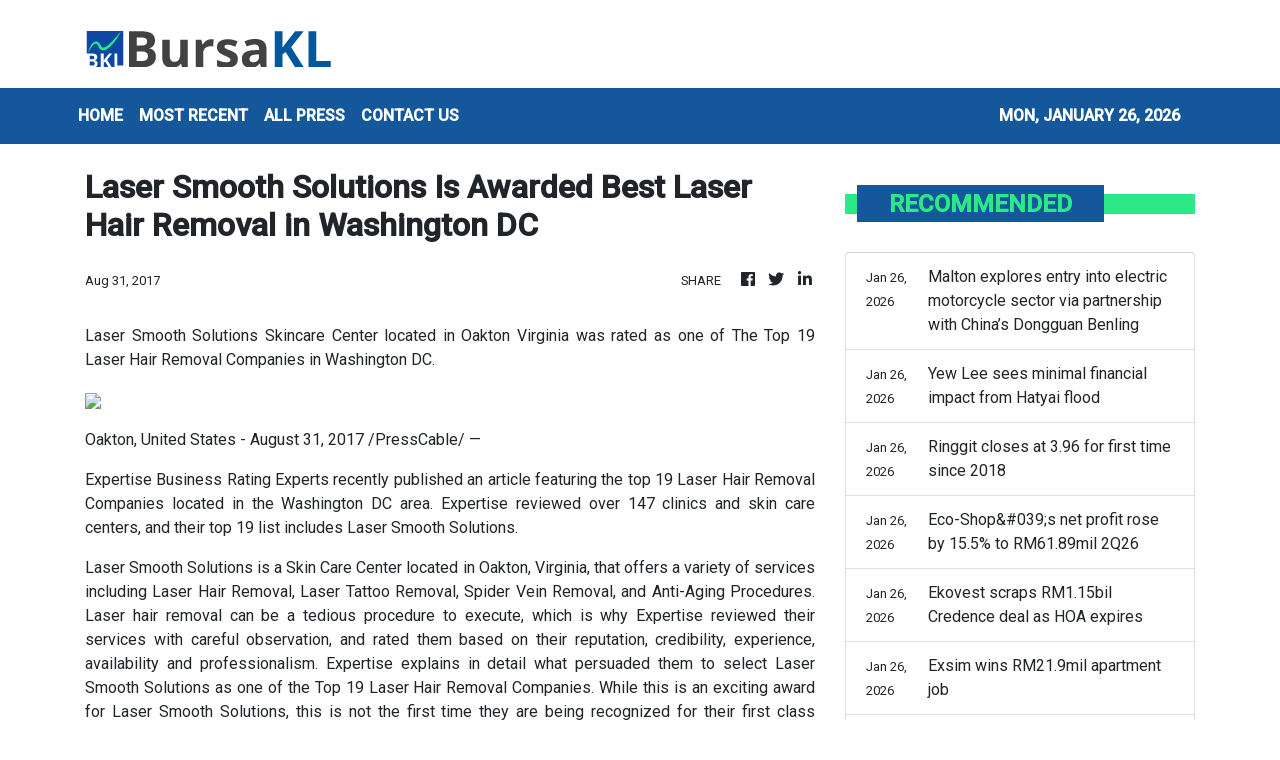

--- FILE ---
content_type: text/html; charset=utf-8
request_url: https://us-central1-vertical-news-network.cloudfunctions.net/get/fetch-include-rss
body_size: 15774
content:
[
  {
    "id": 112902444,
    "title": "Public Bank marks 60 years of growth and trust",
    "summary": "PETALING JAYA: Public Bank Bhd (PBB) marked its Diamond Jubilee with a drone light show and projection mapping at its headquarters, Menara Public Bank, which the bank said symbolises its commitment to \"innovation while honouring six decades of unwavering legacy.\" Read full story",
    "slug": "public-bank-marks-60-years-of-growth-and-trust",
    "link": "https://www.thestar.com.my/business/business-news/2026/01/26/public-bank-marks-60-years-of-growth-and-trust",
    "date_published": "2026-01-26T12:52:00.000Z",
    "images": "https://apicms.thestar.com.my/uploads/images/2026/01/26/3739449.jpeg",
    "categories": "353,577,598,1155,1157,1158,1245,1941,1962",
    "img_id": "0",
    "caption": "",
    "country": "Malaysia",
    "source_type": "rss",
    "source": "The Stars"
  },
  {
    "id": 112902445,
    "title": "FSBM’s MD Pang Kiew Kun resigns",
    "summary": "PETALING JAYA: FSBM Holdings Bhd 's managing director Pang Kiew Kun has resigned from the board of the company to focus on the development of the smart manufacturing business at the subsidiary level. Read full story",
    "slug": "fsbms-md-pang-kiew-kun-resigns",
    "link": "https://www.thestar.com.my/business/business-news/2026/01/26/fsbms-md-pang-kiew-kun-resigns",
    "date_published": "2026-01-26T12:35:00.000Z",
    "images": "https://apicms.thestar.com.my/uploads/images/2026/01/26/3739425.jpg",
    "categories": "353,577,598,1155,1157,1158,1245,1941,1962",
    "img_id": "0",
    "caption": "",
    "country": "Malaysia",
    "source_type": "rss",
    "source": "The Stars"
  },
  {
    "id": 112902446,
    "title": "PGF Capital&#039;s 3Q net profit eases to RM4.56mil due to MTM unrealised loss, forex loss",
    "summary": "GEORGE TOWN: Main Market-listed insulation producer PGF Capital Bhd's net profit eased to RM4.56 million for the third quarter (3Q) ended Nov 30, 2025, from RM6.24 million in the same quarter in 2024. Read full story",
    "slug": "pgf-capital039s-3q-net-profit-eases-to-rm456mil-due-to-mtm-unrealised-loss-forex-loss",
    "link": "https://www.thestar.com.my/business/business-news/2026/01/26/pgf-capital039s-3q-net-profit-eases-to-rm456mil-due-to-mtm-unrealised-loss-forex-loss",
    "date_published": "2026-01-26T12:14:00.000Z",
    "images": "https://apicms.thestar.com.my/uploads/images/2026/01/26/3739416.jpg",
    "categories": "353,577,598,1155,1157,1158,1245,1941,1962",
    "img_id": "0",
    "caption": "",
    "country": "Malaysia",
    "source_type": "rss",
    "source": "The Stars"
  },
  {
    "id": 112892771,
    "title": "Oriental Interest optimistic of FY26 prospects",
    "summary": "PETALING JAYA: Property developer Oriental Interest Bhd is optimistic on delivering another year of positive performance in the financial year 2026 (FY26 ending Aug 31). Read full story",
    "slug": "oriental-interest-optimistic-of-fy26-prospects",
    "link": "https://www.thestar.com.my/business/business-news/2026/01/26/oriental-interest-optimistic-of-fy26-prospects",
    "date_published": "2026-01-26T11:59:00.000Z",
    "images": "https://apicms.thestar.com.my/uploads/images/2026/01/26/3739383.jpg",
    "categories": "353,577,598,1155,1157,1158,1245,1941,1962",
    "img_id": "0",
    "caption": "",
    "country": "Malaysia",
    "source_type": "rss",
    "source": "The Stars"
  },
  {
    "id": 112892772,
    "title": "KJTS to jointly pursue regional data centre projects",
    "summary": "PETALING JAYA: KJTS Group Bhd has entered into a collaboration agreement with China Construction Yangtze River to jointly pursue data centre projects in Malaysia and selected regional and international markets. Read full story",
    "slug": "kjts-to-jointly-pursue-regional-data-centre-projects",
    "link": "https://www.thestar.com.my/business/business-news/2026/01/26/kjts-to-jointly-pursue-regional-data-centre-projects",
    "date_published": "2026-01-26T11:45:00.000Z",
    "images": "https://apicms.thestar.com.my/uploads/images/2026/01/26/3739262.jpg",
    "categories": "353,577,598,1155,1157,1158,1245,1941,1962",
    "img_id": "0",
    "caption": "",
    "country": "Malaysia",
    "source_type": "rss",
    "source": "The Stars"
  },
  {
    "id": 112892773,
    "title": "Malton explores entry into electric motorcycle sector via partnership with China’s Dongguan Benling",
    "summary": "KUALA LUMPUR: Malton Bhd has signed a memorandum of understanding (MOU) with China-based Dongguan Benling Vehicle Technology Co Ltd (BENLG) to explore setting up a local assembly plant and distribution system for electric motorcycles in Malaysia. Read full story",
    "slug": "malton-explores-entry-into-electric-motorcycle-sector-via-partnership-with-chinas-dongguan-benling",
    "link": "https://www.thestar.com.my/business/business-news/2026/01/26/malton-explores-entry-into-electric-motorcycle-sector-via-partnership-with-chinas-dongguan-benling",
    "date_published": "2026-01-26T11:29:00.000Z",
    "images": "https://apicms.thestar.com.my/uploads/images/2026/01/26/3739277.jpg",
    "categories": "353,577,598,1155,1157,1158,1245,1941,1962",
    "img_id": "0",
    "caption": "",
    "country": "Malaysia",
    "source_type": "rss",
    "source": "The Stars"
  },
  {
    "id": 112892774,
    "title": "Yew Lee sees minimal financial impact from Hatyai flood",
    "summary": "KUALA LUMPUR: Yew Lee Pacific Group Bhd said the financial impact from flooding at its Hatyai plant will be minimal, with insurance covering most of the losses. Read full story",
    "slug": "yew-lee-sees-minimal-financial-impact-from-hatyai-flood",
    "link": "https://www.thestar.com.my/business/business-news/2026/01/26/yew-lee-sees-minimal-financial-impact-from-hatyai-flood",
    "date_published": "2026-01-26T11:14:00.000Z",
    "images": "https://apicms.thestar.com.my/uploads/images/2026/01/26/3739253.JPG",
    "categories": "353,577,598,1155,1157,1158,1245,1941,1962",
    "img_id": "0",
    "caption": "",
    "country": "Malaysia",
    "source_type": "rss",
    "source": "The Stars"
  },
  {
    "id": 112892775,
    "title": "Ringgit closes at 3.96 for first time since 2018",
    "summary": "KUALA LUMPUR: The ringgit spiralled to breach the 4.00 psychological level at the close today against the US dollar, as the currency extended its uptrend that began last week, reflecting improving sentiment toward the country's economic fundamentals and policy stability. Read full story",
    "slug": "ringgit-closes-at-396-for-first-time-since-2018",
    "link": "https://www.thestar.com.my/business/business-news/2026/01/26/ringgit-closes-at-396-for-first-time-since-2018",
    "date_published": "2026-01-26T10:57:00.000Z",
    "images": "https://apicms.thestar.com.my/uploads/images/2026/01/26/3739258.jpg",
    "categories": "353,577,598,1155,1157,1158,1245,1941,1962",
    "img_id": "0",
    "caption": "",
    "country": "Malaysia",
    "source_type": "rss",
    "source": "The Stars"
  },
  {
    "id": 112892776,
    "title": "Eco-Shop&#039;s net profit rose by 15.5% to RM61.89mil 2Q26",
    "summary": "KUALA LUMPUR: Eco-Shop Marketing Bhd's net profit rose to RM61.89 million in the second quarter financial year ended Nov 30, 2025 (2Q FY2026) from RM53.60 million, representing an increase of 15.5 per cent year-on-year (y-o-y). Read full story",
    "slug": "ecoshop039s-net-profit-rose-by-155-to-rm6189mil-2q26",
    "link": "https://www.thestar.com.my/business/business-news/2026/01/26/eco-shop039s-net-profit-rose-by-155-to-rm6189mil-2q26",
    "date_published": "2026-01-26T10:45:00.000Z",
    "images": "https://apicms.thestar.com.my/uploads/images/2026/01/26/3739176.jpg",
    "categories": "353,577,598,1155,1157,1158,1245,1941,1962",
    "img_id": "0",
    "caption": "",
    "country": "Malaysia",
    "source_type": "rss",
    "source": "The Stars"
  },
  {
    "id": 112892777,
    "title": "Ekovest scraps RM1.15bil Credence deal as HOA expires",
    "summary": "KUALA LUMPUR: Ekovest Bhd has called off its proposed acquisition of Credence Resources Sdn Bhd after a heads of agreement (HOA) with Tan Sri Lim Kang Hoo lapsed. Read full story",
    "slug": "ekovest-scraps-rm115bil-credence-deal-as-hoa-expires",
    "link": "https://www.thestar.com.my/business/business-news/2026/01/26/ekovest-scraps-rm115bil-credence-deal-as-hoa-expires",
    "date_published": "2026-01-26T10:29:00.000Z",
    "images": "https://apicms.thestar.com.my/uploads/images/2026/01/26/3739201.jpg",
    "categories": "353,577,598,1155,1157,1158,1245,1941,1962",
    "img_id": "0",
    "caption": "",
    "country": "Malaysia",
    "source_type": "rss",
    "source": "The Stars"
  },
  {
    "id": 112892778,
    "title": "Exsim wins RM21.9mil apartment job",
    "summary": "PETALING JAYA: Exsim Hospitality Bhd has accepted a letter of appointment by HAB Construction Sdn Bhd for the supply, fabrication, delivery and installation of interior fit-out works to apartment units for a 50-storey mixed commercial development at Jalan Sultan Ismail, Kuala Lumpur, worth RM21.9mil. Read full story",
    "slug": "exsim-wins-rm219mil-apartment-job",
    "link": "https://www.thestar.com.my/business/business-news/2026/01/26/exsim-wins-rm219mil-apartment-job",
    "date_published": "2026-01-26T10:14:00.000Z",
    "images": "https://apicms.thestar.com.my/uploads/images/2026/01/26/3739132.jpg",
    "categories": "353,577,598,1155,1157,1158,1245,1941,1962",
    "img_id": "0",
    "caption": "",
    "country": "Malaysia",
    "source_type": "rss",
    "source": "The Stars"
  },
  {
    "id": 112892779,
    "title": "Malaysia strengthens leadership in sustainable aviation with first SAF plant in Johor",
    "summary": "PASIR GUDANG: Malaysia is cementing its leadership in sustainable aviation and energy transition with the launch of the country's first commercial-scale sustainable aviation fuel (SAF) plant at Tanjung Langsat today. Read full story",
    "slug": "malaysia-strengthens-leadership-in-sustainable-aviation-with-first-saf-plant-in-johor",
    "link": "https://www.thestar.com.my/business/business-news/2026/01/26/malaysia-strengthens-leadership-in-sustainable-aviation-with-first-saf-plant-in-johor",
    "date_published": "2026-01-26T10:00:00.000Z",
    "images": "https://apicms.thestar.com.my/uploads/images/2026/01/26/3739105.JPG",
    "categories": "353,577,598,1155,1157,1158,1245,1941,1962",
    "img_id": "0",
    "caption": "",
    "country": "Malaysia",
    "source_type": "rss",
    "source": "The Stars"
  },
  {
    "id": 112881333,
    "title": "Coastal Contracts JV wins urgent PEMEX gas project",
    "summary": "PETALING JAYA: Coastal Contracts Bhd has announced that a consortium comprising its Mexican joint venture company, Coastoil Dynamic SA de CV, Sistemas Integrales de Compresión SA de CV and Nuvoil SA de CV has received an emergency work instruction (EWI) from Petróleos Mexicanos (PEMEX), the Mexican state-owned petroleum company. Read full story",
    "slug": "coastal-contracts-jv-wins-urgent-pemex-gas-project",
    "link": "https://www.thestar.com.my/business/business-news/2026/01/26/coastal-contracts-jv-wins-urgent-pemex-gas-project",
    "date_published": "2026-01-26T09:45:00.000Z",
    "images": "https://apicms.thestar.com.my/uploads/images/2026/01/26/3739098.jpg",
    "categories": "353,577,598,1155,1157,1158,1245,1941,1962",
    "img_id": "0",
    "caption": "",
    "country": "Malaysia",
    "source_type": "rss",
    "source": "The Stars"
  },
  {
    "id": 112881334,
    "title": "FBM KLCI hits highest level since 2018 as ringgit shines",
    "summary": "KUALA LUMPUR: The FBM KLCI surged 1.4% to its highest level in over seven years, lifted by upbeat economic sentiment and a strengthening ringgit pushing past the 4.00 mark against the US dollar. Read full story",
    "slug": "fbm-klci-hits-highest-level-since-2018-as-ringgit-shines",
    "link": "https://www.thestar.com.my/business/business-news/2026/01/26/fbm-klci-hits-highest-level-since-2018-as-ringgit-shines",
    "date_published": "2026-01-26T09:26:00.000Z",
    "images": "https://apicms.thestar.com.my/uploads/images/2026/01/26/3739048.jpg",
    "categories": "353,577,598,1155,1157,1158,1245,1941,1962",
    "img_id": "0",
    "caption": "",
    "country": "Malaysia",
    "source_type": "rss",
    "source": "The Stars"
  },
  {
    "id": 112888229,
    "title": "How to thrive in a messy world",
    "summary": "The beginning of the year is a good time for a financial and life reset – not by trying to predict the...",
    "slug": "how-to-thrive-in-a-messy-world",
    "link": "https://www.businesstimes.com.sg/wealth/wealth-investing/how-thrive-messy-world",
    "date_published": "2026-01-26T09:07:53.000Z",
    "images": "",
    "categories": "353,577,598,1155,1157,1158,1245,1941,1962",
    "img_id": "0",
    "caption": "",
    "country": "Singapore",
    "source_type": "rss",
    "source": "The Business Times"
  },
  {
    "id": 112888230,
    "title": "The US$5.8 trillion question: Who will inherit Asia’s family businesses?",
    "summary": "With a great wealth transfer under way, succession planning can no longer be left unresolved",
    "slug": "the-us58-trillion-question-who-will-inherit-asias-family-businesses",
    "link": "https://www.businesstimes.com.sg/wealth/wealth-investing/us5-8-trillion-question-who-will-inherit-asias-family-businesses",
    "date_published": "2026-01-26T09:01:54.000Z",
    "images": "",
    "categories": "353,577,598,1155,1157,1158,1245,1941,1962",
    "img_id": "0",
    "caption": "",
    "country": "Singapore",
    "source_type": "rss",
    "source": "The Business Times"
  },
  {
    "id": 112881335,
    "title": "Asian currencies soar as dollar weakens with yen intervention in focus",
    "summary": "The Malaysian ringgit and the Singapore dollar climbed to multi-year peaks against a broadly weaker U.S. dollar on Monday, after the yen extended gains as investors remained on high alert for a possible intervention to support the Japanese currency. Read full story",
    "slug": "asian-currencies-soar-as-dollar-weakens-with-yen-intervention-in-focus",
    "link": "https://www.thestar.com.my/business/business-news/2026/01/26/asian-currencies-soar-as-dollar-weakens-with-yen-intervention-in-focus",
    "date_published": "2026-01-26T08:48:00.000Z",
    "images": "https://apicms.thestar.com.my/uploads/images/2026/01/26/3738988.jpg",
    "categories": "353,577,598,1155,1157,1158,1245,1941,1962",
    "img_id": "0",
    "caption": "",
    "country": "Malaysia",
    "source_type": "rss",
    "source": "The Stars"
  },
  {
    "id": 112881336,
    "title": "OCBC: Upbeat growth, encouraging fundamentals  to boost investor confidence in Malaysia",
    "summary": "KUALA LUMPUR: Malaysia's fundamentals \"remain encouraging,\" supported by quality foreign direct investment (FDI) inflows, upbeat growth, a wider trade surplus and a clear commitment to fiscal consolidation, said OCBC Group Research. Read full story",
    "slug": "ocbc-upbeat-growth-encouraging-fundamentals-to-boost-investor-confidence-in-malaysia",
    "link": "https://www.thestar.com.my/business/business-news/2026/01/26/ocbc-upbeat-growth-encouraging-fundamentals--to-boost-investor-confidence-in-malaysia",
    "date_published": "2026-01-26T08:11:00.000Z",
    "images": "https://apicms.thestar.com.my/uploads/images/2026/01/26/3738861.jpeg",
    "categories": "353,577,598,1155,1157,1158,1245,1941,1962",
    "img_id": "0",
    "caption": "",
    "country": "Malaysia",
    "source_type": "rss",
    "source": "The Stars"
  },
  {
    "id": 112870411,
    "title": "Oil prices rise as harsh winter disrupts US output",
    "summary": "SINGAPORE: Oil prices rose on Monday after climbing more than 2% in the previous session, due to production disruptions in major U.S. crude-producing regions. Read full story",
    "slug": "oil-prices-rise-as-harsh-winter-disrupts-us-output",
    "link": "https://www.thestar.com.my/business/business-news/2026/01/26/oil-prices-rise-as-harsh-winter-disrupts-us-output",
    "date_published": "2026-01-26T07:41:00.000Z",
    "images": "https://apicms.thestar.com.my/uploads/images/2026/01/26/3738735.jpeg",
    "categories": "353,577,598,1155,1157,1158,1245,1941,1962",
    "img_id": "0",
    "caption": "",
    "country": "Malaysia",
    "source_type": "rss",
    "source": "The Stars"
  },
  {
    "id": 112870412,
    "title": "Gold storms beyond US$5,000 as global upheaval fans demand frenzy",
    "summary": "GOLD surged past US$5,000 an ounce for the first time, extending a breakneck rally fueled by US President Donald Trump's reshaping of international relations and investor flight from sovereign bonds and currencies. Read full story",
    "slug": "gold-storms-beyond-us5000-as-global-upheaval-fans-demand-frenzy",
    "link": "https://www.thestar.com.my/business/business-news/2026/01/26/gold-storms-beyond-us5000-as-global-upheaval-fans-demand-frenzy",
    "date_published": "2026-01-26T07:23:00.000Z",
    "images": "https://apicms.thestar.com.my/uploads/images/2026/01/26/3738626.jpg",
    "categories": "353,577,598,1155,1157,1158,1245,1941,1962",
    "img_id": "0",
    "caption": "",
    "country": "Malaysia",
    "source_type": "rss",
    "source": "The Stars"
  },
  {
    "id": 112870413,
    "title": "Matrade leads over 120 Malaysian firms to Gulfood 2026 in Dubai",
    "summary": "KUALA LUMPUR: The Malaysia External Trade Development Corporation (MATRADE) is leading more than 120 Malaysian food and beverage (F&B) companies to Gulfood 2026 in Dubai, United Arab Emirates (UAE). Read full story",
    "slug": "matrade-leads-over-120-malaysian-firms-to-gulfood-2026-in-dubai",
    "link": "https://www.thestar.com.my/business/business-news/2026/01/26/matrade-leads-over-120-malaysian-firms-to-gulfood-2026-in-dubai",
    "date_published": "2026-01-26T07:06:00.000Z",
    "images": "https://apicms.thestar.com.my/uploads/images/2026/01/26/3738579.jpg",
    "categories": "353,577,598,1155,1157,1158,1245,1941,1962",
    "img_id": "0",
    "caption": "",
    "country": "Malaysia",
    "source_type": "rss",
    "source": "The Stars"
  },
  {
    "id": 112870414,
    "title": "Malaysian ringgit, stocks hit highest since 2018 on AI, growth",
    "summary": "THE Malaysian ringgit rose to the strongest level in more than seven years, buoyed by optimism over the country's ties to the artificial intelligence supply chain and the nation's growth outlook. The benchmark equity index also advanced. Read full story",
    "slug": "malaysian-ringgit-stocks-hit-highest-since-2018-on-ai-growth",
    "link": "https://www.thestar.com.my/business/business-news/2026/01/26/malaysian-ringgit-stocks-hit-highest-since-2018-on-ai-growth",
    "date_published": "2026-01-26T06:50:00.000Z",
    "images": "https://apicms.thestar.com.my/uploads/images/2026/01/26/3738560.jpeg",
    "categories": "353,577,598,1155,1157,1158,1245,1941,1962",
    "img_id": "0",
    "caption": "",
    "country": "Malaysia",
    "source_type": "rss",
    "source": "The Stars"
  },
  {
    "id": 112870415,
    "title": "Growth gaining traction amid upbeat outlook",
    "summary": "FOREIGN institutions and global executives are striking a broadly upbeat tone on China's economy in 2026 and are increasingly confident about new opportunities generated by high-quality growth, citing the country's economic resilience, strong policy support and faster technology-driven transformation. Read full story",
    "slug": "growth-gaining-traction-amid-upbeat-outlook",
    "link": "https://www.thestar.com.my/business/business-news/2026/01/26/growth-gaining-traction-amid-upbeat-outlook",
    "date_published": "2026-01-26T06:24:00.000Z",
    "images": "https://apicms.thestar.com.my/uploads/images/2026/01/26/3738531.jpeg",
    "categories": "353,577,598,1155,1157,1158,1245,1941,1962",
    "img_id": "0",
    "caption": "",
    "country": "Malaysia",
    "source_type": "rss",
    "source": "The Stars"
  },
  {
    "id": 112877084,
    "title": "Blackstone eyes more hiring in Asia to tap private market demand",
    "summary": "The alternative asset manager sees huge potential from bringing private markets to individual investors",
    "slug": "blackstone-eyes-more-hiring-in-asia-to-tap-private-market-demand",
    "link": "https://www.businesstimes.com.sg/companies-markets/banking-finance/blackstone-eyes-more-hiring-asia-tap-private-market-demand",
    "date_published": "2026-01-26T06:14:34.000Z",
    "images": "",
    "categories": "353,577,598,1155,1157,1158,1245,1941,1962",
    "img_id": "0",
    "caption": "",
    "country": "Singapore",
    "source_type": "rss",
    "source": "The Business Times"
  },
  {
    "id": 112859658,
    "title": "Japan says in close coordination with US on forex as yen intervention risks mount",
    "summary": "TOKYO: Top Japanese authorities said on Monday they have been in close coordination with the United States on foreign exchange, but declined to confirm news reports of rate checks that drove the yen sharply higher. Read full story",
    "slug": "japan-says-in-close-coordination-with-us-on-forex-as-yen-intervention-risks-mount",
    "link": "https://www.thestar.com.my/business/business-news/2026/01/26/japan-says-in-close-coordination-with-us-on-forex-as-yen-intervention-risks-mount",
    "date_published": "2026-01-26T05:52:00.000Z",
    "images": "https://apicms.thestar.com.my/uploads/images/2026/01/26/3738453.JPG",
    "categories": "353,577,598,1155,1157,1158,1245,1941,1962",
    "img_id": "0",
    "caption": "",
    "country": "Malaysia",
    "source_type": "rss",
    "source": "The Stars"
  },
  {
    "id": 112877085,
    "title": "British banks to join European rivals in hiking profit targets: sources",
    "summary": "In continental Europe, many banks have already lifted their profit goals, signalling confidence higher margins will last for years",
    "slug": "british-banks-to-join-european-rivals-in-hiking-profit-targets-sources",
    "link": "https://www.businesstimes.com.sg/companies-markets/banking-finance/british-banks-join-european-rivals-hiking-profit-targets-sources",
    "date_published": "2026-01-26T05:49:36.000Z",
    "images": "",
    "categories": "353,577,598,1155,1157,1158,1245,1941,1962",
    "img_id": "0",
    "caption": "",
    "country": "Singapore",
    "source_type": "rss",
    "source": "The Business Times"
  },
  {
    "id": 112865549,
    "title": "British banks to join European rivals in hiking profit targets, sources say",
    "summary": "Barclays and HSBC report their earnings on Feb 10 and Feb 25, respectively",
    "slug": "british-banks-to-join-european-rivals-in-hiking-profit-targets-sources-say",
    "link": "https://www.businesstimes.com.sg/companies-markets/banking-finance/british-banks-join-european-rivals-hiking-profit-targets-sources-say",
    "date_published": "2026-01-26T05:49:36.000Z",
    "images": "",
    "categories": "353,577,598,1155,1157,1158,1245,1941,1962",
    "img_id": "0",
    "caption": "",
    "country": "Singapore",
    "source_type": "rss",
    "source": "The Business Times"
  },
  {
    "id": 112859659,
    "title": "MTT Shipping and Logistics gets SC approval for Main Market listing",
    "summary": "KUALA LUMPUR: Maritime logistics services provider MTT Shipping and Logistics Bhd (MTTSL) has obtained approval from Securities Commission Malaysia (SC) for its proposed listing on the Main Market of Bursa Malaysia Securities Bhd. Read full story",
    "slug": "mtt-shipping-and-logistics-gets-sc-approval-for-main-market-listing",
    "link": "https://www.thestar.com.my/business/business-news/2026/01/26/mtt-shipping-and-logistics-gets-sc-approval-for-main-market-listing",
    "date_published": "2026-01-26T05:29:00.000Z",
    "images": "https://apicms.thestar.com.my/uploads/images/2026/01/26/3738427.jpeg",
    "categories": "353,577,598,1155,1157,1158,1245,1941,1962",
    "img_id": "0",
    "caption": "",
    "country": "Malaysia",
    "source_type": "rss",
    "source": "The Stars"
  },
  {
    "id": 112859660,
    "title": "FBM KLCI jumps over 20pts as foreign funds flow into blue chips",
    "summary": "KUALA LUMPUR: The FBM KLCI jumped about 1.2% in morning trading amid growing optimism over the economic outlook and ringgit that rallied past the psychologically critical 4.00 mark against the greenback. Read full story",
    "slug": "fbm-klci-jumps-over-20pts-as-foreign-funds-flow-into-blue-chips",
    "link": "https://www.thestar.com.my/business/business-news/2026/01/26/fbm-klci-jumps-over-20pts-as-foreign-funds-flow-into-blue-chips",
    "date_published": "2026-01-26T05:16:00.000Z",
    "images": "https://apicms.thestar.com.my/uploads/images/2026/01/26/3738411.JPG",
    "categories": "353,577,598,1155,1157,1158,1245,1941,1962",
    "img_id": "0",
    "caption": "",
    "country": "Malaysia",
    "source_type": "rss",
    "source": "The Stars"
  },
  {
    "id": 112865550,
    "title": "Japan says in close coordination with US on forex as yen intervention risks mount",
    "summary": "US participation in currency intervention is extremely rare",
    "slug": "japan-says-in-close-coordination-with-us-on-forex-as-yen-intervention-risks-mount",
    "link": "https://www.businesstimes.com.sg/companies-markets/banking-finance/japan-says-close-coordination-us-forex-yen-intervention-risks-mount",
    "date_published": "2026-01-26T04:55:11.000Z",
    "images": "",
    "categories": "353,577,598,1155,1157,1158,1245,1941,1962",
    "img_id": "0",
    "caption": "",
    "country": "Singapore",
    "source_type": "rss",
    "source": "The Business Times"
  },
  {
    "id": 112855668,
    "title": "Morgan Stanley looks to expand in Asia as markets deregulate",
    "summary": "In Hong Kong, the firm ranked first in arranging share sales",
    "slug": "morgan-stanley-looks-to-expand-in-asia-as-markets-deregulate",
    "link": "https://www.businesstimes.com.sg/companies-markets/banking-finance/morgan-stanley-looks-expand-asia-markets-deregulate",
    "date_published": "2026-01-26T04:10:21.000Z",
    "images": "",
    "categories": "353,577,598,1155,1157,1158,1245,1941,1962",
    "img_id": "0",
    "caption": "",
    "country": "Singapore",
    "source_type": "rss",
    "source": "The Business Times"
  },
  {
    "id": 112859661,
    "title": "Anwar expresses gratitude as ringgit hits strongest level in over seven years",
    "summary": "PUTRAJAYA: Prime Minister Datuk Seri Anwar Ibrahim today expressed gratitude over the ringgit's appreciation against the US dollar, saying \"Alhamdulillah\" when asked to comment on the local currency's strongest performance in more than seven years. Read full story",
    "slug": "anwar-expresses-gratitude-as-ringgit-hits-strongest-level-in-over-seven-years",
    "link": "https://www.thestar.com.my/business/business-news/2026/01/26/anwar-expresses-gratitude-as-ringgit-hits-strongest-level-in-over-seven-years",
    "date_published": "2026-01-26T03:36:00.000Z",
    "images": "https://apicms.thestar.com.my/uploads/images/2026/01/26/3738413.jpg",
    "categories": "353,577,598,1155,1157,1158,1245,1941,1962",
    "img_id": "0",
    "caption": "",
    "country": "Malaysia",
    "source_type": "rss",
    "source": "The Stars"
  },
  {
    "id": 112850541,
    "title": "Foreign funds log third straight week of net inflows at RM510.9mil",
    "summary": "KUALA LUMPUR: Last week, foreign investors remained net buyers for a third consecutive week, recording RM510.9 million in net foreign inflows, according to MBSB Investment Bank Bhd. Read full story",
    "slug": "foreign-funds-log-third-straight-week-of-net-inflows-at-rm5109mil",
    "link": "https://www.thestar.com.my/business/business-news/2026/01/26/foreign-funds-log-third-straight-week-of-net-inflows-at-rm5109mil",
    "date_published": "2026-01-26T03:33:00.000Z",
    "images": "https://apicms.thestar.com.my/uploads/images/2026/01/26/3738255.jpg",
    "categories": "353,577,598,1155,1157,1158,1245,1941,1962",
    "img_id": "0",
    "caption": "",
    "country": "Malaysia",
    "source_type": "rss",
    "source": "The Stars"
  },
  {
    "id": 112855669,
    "title": "Yen surges as intervention risks lurk",
    "summary": "The yen was broadly firmer against other currencies on Monday",
    "slug": "yen-surges-as-intervention-risks-lurk",
    "link": "https://www.businesstimes.com.sg/companies-markets/banking-finance/yen-surges-intervention-risks-lurk",
    "date_published": "2026-01-26T02:59:09.000Z",
    "images": "",
    "categories": "353,577,598,1155,1157,1158,1245,1941,1962",
    "img_id": "0",
    "caption": "",
    "country": "Singapore",
    "source_type": "rss",
    "source": "The Business Times"
  },
  {
    "id": 112888228,
    "title": "UOB shares end 2.5% lower following JPMorgan’s downgrade",
    "summary": "The counter was the largest decliner on the STI at Monday’s open",
    "slug": "uob-shares-end-25-lower-following-jpmorgans-downgrade",
    "link": "https://www.businesstimes.com.sg/companies-markets/uob-shares-end-2-5-lower-following-jpmorgans-downgrade",
    "date_published": "2026-01-26T01:50:06.000Z",
    "images": "",
    "categories": "353,577,598,1155,1157,1158,1245,1941,1962",
    "img_id": "0",
    "caption": "",
    "country": "Singapore",
    "source_type": "rss",
    "source": "The Business Times"
  },
  {
    "id": 112845823,
    "title": "UOB shares retreat 3.3% after reaching record high",
    "summary": "JPMorgan downgrades UOB from neutral to underweight",
    "slug": "uob-shares-retreat-33-after-reaching-record-high",
    "link": "https://www.businesstimes.com.sg/companies-markets/uob-shares-retreat-3-3-after-reaching-record-high",
    "date_published": "2026-01-26T01:50:06.000Z",
    "images": "",
    "categories": "353,577,598,1155,1157,1158,1245,1941,1962",
    "img_id": "0",
    "caption": "",
    "country": "Singapore",
    "source_type": "rss",
    "source": "The Business Times"
  },
  {
    "id": 112837984,
    "title": "Yen surges as intervention risks lurk, gold surpasses US$5,000/oz",
    "summary": "SINGAPORE: Gold surged past $5,000 per ounce early on Monday following a turbulent week where tensions over Greenland and Iran rattled sentiment, while markets remained on tenterhooks after a rout in bonds and violent spikes in the yen. Read full story",
    "slug": "yen-surges-as-intervention-risks-lurk-gold-surpasses-us5000oz",
    "link": "https://www.thestar.com.my/business/business-news/2026/01/26/yen-surges-as-intervention-risks-lurk-gold-surpasses-us5000oz",
    "date_published": "2026-01-26T01:43:00.000Z",
    "images": "https://apicms.thestar.com.my/uploads/images/2026/01/26/3738096.jpeg",
    "categories": "353,577,598,1155,1157,1158,1245,1941,1962",
    "img_id": "0",
    "caption": "",
    "country": "Malaysia",
    "source_type": "rss",
    "source": "The Stars"
  },
  {
    "id": 112837985,
    "title": "Oil holds onto gains as Iran keeps investors on edge",
    "summary": "SINGAPORE: Oil prices extended gains on Monday after climbing more than 2% in the previous session, as tensions between the U.S. and Iran kept investors on edge even after Kazakhstan's main export pipeline resumed full operations. Read full story",
    "slug": "oil-holds-onto-gains-as-iran-keeps-investors-on-edge",
    "link": "https://www.thestar.com.my/business/business-news/2026/01/26/oil-holds-onto-gains-as-iran-keeps-investors-on-edge",
    "date_published": "2026-01-26T01:37:00.000Z",
    "images": "https://apicms.thestar.com.my/uploads/images/2026/01/26/3738072.jpeg",
    "categories": "353,577,598,1155,1157,1158,1245,1941,1962",
    "img_id": "0",
    "caption": "",
    "country": "Malaysia",
    "source_type": "rss",
    "source": "The Stars"
  },
  {
    "id": 112837986,
    "title": "FBM KLCI maintains rally as risk appetite continues to grow",
    "summary": "KUALA LUMPUR: The local benchmark index made a positive start to the weak as investors continued to lean into the narrative of economic growth and easing geopolitical tensions. Read full story",
    "slug": "fbm-klci-maintains-rally-as-risk-appetite-continues-to-grow",
    "link": "https://www.thestar.com.my/business/business-news/2026/01/26/fbm-klci-maintains-rally-as-risk-appetite-continues-to-grow",
    "date_published": "2026-01-26T01:27:00.000Z",
    "images": "https://apicms.thestar.com.my/uploads/images/2026/01/26/3738070.jpg",
    "categories": "353,577,598,1155,1157,1158,1245,1941,1962",
    "img_id": "0",
    "caption": "",
    "country": "Malaysia",
    "source_type": "rss",
    "source": "The Stars"
  },
  {
    "id": 112837987,
    "title": "Ringgit breaches 4.00 level against greenback",
    "summary": "KUALA LUMPUR: The ringgit opened firmer against the US dollar on Monday, hovering near its strongest level in more than seven years following a boost in risk appetite amid Bank Negara Malaysia's decision to maintain the overnight policy rate and a weaker US dollar index. Read full story",
    "slug": "ringgit-breaches-400-level-against-greenback",
    "link": "https://www.thestar.com.my/business/business-news/2026/01/26/ringgit-opens-near-seven-year-high-on-steady-opr",
    "date_published": "2026-01-26T01:10:00.000Z",
    "images": "https://apicms.thestar.com.my/uploads/images/2026/01/26/3738067.jpeg",
    "categories": "353,577,598,1155,1157,1158,1245,1941,1962",
    "img_id": "0",
    "caption": "",
    "country": "Malaysia",
    "source_type": "rss",
    "source": "The Stars"
  },
  {
    "id": 112837988,
    "title": "Trading ideas: Sunway, IJM, Capital A, Southern Score, EG, DKSH, Poh Kong, Citaglobal, Hartanah Kenyalang, Sin-Kung, YBS, YNHP, Sentral REIT",
    "summary": "KUALA LUMPUR: Here is a recap of the announcements that made headlines in Corporate Malaysia. Read full story",
    "slug": "trading-ideas-sunway-ijm-capital-a-southern-score-eg-dksh-poh-kong-citaglobal-hartanah-kenyalang-sinkung-ybs-ynhp-sentral-reit",
    "link": "https://www.thestar.com.my/business/business-news/2026/01/26/trading-ideas-sunway-ijm-capital-a-southern-score-eg-dksh-poh-kong-citaglobal-hartanah-kenyalang-sin-kung-ybs-ynhp-sentral-reit",
    "date_published": "2026-01-26T00:18:00.000Z",
    "images": "https://apicms.thestar.com.my/uploads/images/2026/01/26/3738056.jpg",
    "categories": "353,577,598,1155,1157,1158,1245,1941,1962",
    "img_id": "0",
    "caption": "",
    "country": "Malaysia",
    "source_type": "rss",
    "source": "The Stars"
  },
  {
    "id": 112833344,
    "title": "Trump’s JPMorgan lawsuit underscores his growing clash with Wall Street",
    "summary": "Trump has also targeted other lenders",
    "slug": "trumps-jpmorgan-lawsuit-underscores-his-growing-clash-with-wall-street",
    "link": "https://www.businesstimes.com.sg/international/trumps-jpmorgan-lawsuit-underscores-his-growing-clash-wall-street",
    "date_published": "2026-01-25T23:00:32.000Z",
    "images": "",
    "categories": "353,577,598,1155,1157,1158,1245,1941,1962",
    "img_id": "0",
    "caption": "",
    "country": "Singapore",
    "source_type": "rss",
    "source": "The Business Times"
  },
  {
    "id": 112833347,
    "title": "Will UOB climb higher after its big rebound?",
    "summary": "Softer rates are squeezing NIMs at the 3 Singapore banks, but also spurring excitement about the potential for valuations to rise and...",
    "slug": "will-uob-climb-higher-after-its-big-rebound",
    "link": "https://www.businesstimes.com.sg/opinion-features/will-uob-climb-higher-after-its-big-rebound",
    "date_published": "2026-01-25T23:00:00.000Z",
    "images": "",
    "categories": "353,577,598,1155,1157,1158,1245,1941,1962",
    "img_id": "0",
    "caption": "",
    "country": "Singapore",
    "source_type": "rss",
    "source": "The Business Times"
  },
  {
    "id": 112833345,
    "title": "Morgan Stanley prepares to enter Japan spot power trading market",
    "summary": "The country’s power market has attracted both domestic and overseas firms over the last few years",
    "slug": "morgan-stanley-prepares-to-enter-japan-spot-power-trading-market",
    "link": "https://www.businesstimes.com.sg/companies-markets/banking-finance/morgan-stanley-prepares-enter-japan-spot-power-trading-market",
    "date_published": "2026-01-25T22:46:07.000Z",
    "images": "",
    "categories": "353,577,598,1155,1157,1158,1245,1941,1962",
    "img_id": "0",
    "caption": "",
    "country": "Singapore",
    "source_type": "rss",
    "source": "The Business Times"
  },
  {
    "id": 112827653,
    "title": "Gamuda on track to hit RM50bil order book target",
    "summary": "PETALING JAYA: Gamuda Bhd's growth runway remains firmly intact, underpinned by a sizeable domestic and overseas project pipeline that could lift its order book to RM50bil by end-2026. Read full story",
    "slug": "gamuda-on-track-to-hit-rm50bil-order-book-target",
    "link": "https://www.thestar.com.my/business/business-news/2026/01/26/gamuda-on-track-to-hit-rm50bil-order-book-target",
    "date_published": "2026-01-25T16:00:00.000Z",
    "images": "https://apicms.thestar.com.my/uploads/images/2026/01/26/3738005.jpeg",
    "categories": "353,577,598,1155,1157,1158,1245,1941,1962",
    "img_id": "0",
    "caption": "",
    "country": "Malaysia",
    "source_type": "rss",
    "source": "The Stars"
  },
  {
    "id": 112827652,
    "title": "Low oil prices no threat to deficit goals",
    "summary": "PETALING JAYA: The current low crude oil price, due to the oversupply in the global energy market, will not derail Malaysia's fiscal deficit target for 2026 and beyond, economists say. Read full story",
    "slug": "low-oil-prices-no-threat-to-deficit-goals",
    "link": "https://www.thestar.com.my/business/business-news/2026/01/26/low-oil-prices-no-threat-to-deficit-goals",
    "date_published": "2026-01-25T16:00:00.000Z",
    "images": "https://apicms.thestar.com.my/uploads/images/2026/01/26/3737722.jpeg",
    "categories": "353,577,598,1155,1157,1158,1245,1941,1962",
    "img_id": "0",
    "caption": "",
    "country": "Malaysia",
    "source_type": "rss",
    "source": "The Stars"
  },
  {
    "id": 112827651,
    "title": "Shifting trends boost office market",
    "summary": "PETALING JAYA: Despite the persisting office space glut, especially in the Klang Valley, experts believe the sector is on the path to recovery. Read full story",
    "slug": "shifting-trends-boost-office-market",
    "link": "https://www.thestar.com.my/business/business-news/2026/01/26/shifting-trends-boost-office-market",
    "date_published": "2026-01-25T16:00:00.000Z",
    "images": "https://apicms.thestar.com.my/uploads/images/2026/01/26/3737713.jpg",
    "categories": "353,577,598,1155,1157,1158,1245,1941,1962",
    "img_id": "0",
    "caption": "",
    "country": "Malaysia",
    "source_type": "rss",
    "source": "The Stars"
  },
  {
    "id": 112827650,
    "title": "Sarawak-based KKB Engineering on track for more job wins",
    "summary": "PETALING JAYA: KKB Engineering Bhd's recent contracts to supply pipes and poles worth RM80mil have raised its year-to-date order book wins to RM292mil and outstanding order book to RM347mil. Read full story",
    "slug": "sarawakbased-kkb-engineering-on-track-for-more-job-wins",
    "link": "https://www.thestar.com.my/business/business-news/2026/01/26/sarawak-based-kkb-engineering-on-track-for-more-job-wins",
    "date_published": "2026-01-25T16:00:00.000Z",
    "images": "https://apicms.thestar.com.my/uploads/images/2026/01/26/3737999.JPG",
    "categories": "353,577,598,1155,1157,1158,1245,1941,1962",
    "img_id": "0",
    "caption": "",
    "country": "Malaysia",
    "source_type": "rss",
    "source": "The Stars"
  },
  {
    "id": 112807498,
    "title": "Execution key to ROAR ahead",
    "summary": "At the core of Malayan Banking Bhd's (Maybank) new five-year strategy ROAR30 is a focus on technology, productivity and shareholder returns. Read full story",
    "slug": "execution-key-to-roar-ahead",
    "link": "https://www.thestar.com.my/business/business-news/2026/01/26/execution-key-to-roar-ahead",
    "date_published": "2026-01-25T16:00:00.000Z",
    "images": "https://apicms.thestar.com.my/uploads/images/2026/01/24/3736006.jpeg",
    "categories": "353,577,598,1155,1157,1158,1245,1941,1962",
    "img_id": "0",
    "caption": "",
    "country": "Malaysia",
    "source_type": "rss",
    "source": "The Stars"
  },
  {
    "id": 112807497,
    "title": "Bank on the banks",
    "summary": "Banks are hardly \"exciting\" but, at current valuations, they offer some upside to investors against a backdrop of anticipated economic growth and emerging market rotational play. Read full story",
    "slug": "bank-on-the-banks",
    "link": "https://www.thestar.com.my/business/business-news/2026/01/26/bank-on-the-banks",
    "date_published": "2026-01-25T16:00:00.000Z",
    "images": "https://apicms.thestar.com.my/uploads/images/2026/01/24/3735994.jpeg",
    "categories": "353,577,598,1155,1157,1158,1245,1941,1962",
    "img_id": "0",
    "caption": "",
    "country": "Malaysia",
    "source_type": "rss",
    "source": "The Stars"
  },
  {
    "id": 112807496,
    "title": "Nurturing plantations with ESG",
    "summary": "While the world has firmly relegated the \"New Normal\" narrative that loomed during the lockdowns five years ago to the realm of distant memory, environmental, social and governance (ESG) policy appears to be a lasting agenda. Read full story",
    "slug": "nurturing-plantations-with-esg",
    "link": "https://www.thestar.com.my/business/business-news/2026/01/26/nurturing-plantations-with-esg",
    "date_published": "2026-01-25T16:00:00.000Z",
    "images": "https://apicms.thestar.com.my/uploads/images/2026/01/24/3735660.jpg",
    "categories": "353,577,598,1155,1157,1158,1245,1941,1962",
    "img_id": "0",
    "caption": "",
    "country": "Malaysia",
    "source_type": "rss",
    "source": "The Stars"
  },
  {
    "id": 112807495,
    "title": "What’s clouding local furniture sector?",
    "summary": "At the end of 2025, the US government said it was delaying tariff increases on furniture exports to the United States for an additional year as trade talks are ongoing. Read full story",
    "slug": "whats-clouding-local-furniture-sector",
    "link": "https://www.thestar.com.my/business/business-news/2026/01/26/whats-clouding-local-furniture-sector",
    "date_published": "2026-01-25T16:00:00.000Z",
    "images": "https://apicms.thestar.com.my/uploads/images/2026/01/24/3735999.jpeg",
    "categories": "353,577,598,1155,1157,1158,1245,1941,1962",
    "img_id": "0",
    "caption": "",
    "country": "Malaysia",
    "source_type": "rss",
    "source": "The Stars"
  },
  {
    "id": 112807494,
    "title": "Slippery times for vegoils",
    "summary": "The biofuels market will play a crucial role in shaping price dynamics within the vegetable oils complex in 2026 and beyond. Read full story",
    "slug": "slippery-times-for-vegoils",
    "link": "https://www.thestar.com.my/business/business-news/2026/01/26/slippery-times-for-vegoils",
    "date_published": "2026-01-25T16:00:00.000Z",
    "images": "https://apicms.thestar.com.my/uploads/images/2026/01/24/3735772.jpg",
    "categories": "353,577,598,1155,1157,1158,1245,1941,1962",
    "img_id": "0",
    "caption": "",
    "country": "Malaysia",
    "source_type": "rss",
    "source": "The Stars"
  },
  {
    "id": 112807493,
    "title": "Car buyers hit the throttle",
    "summary": "This year may be another record year for the automotive sector. Read full story",
    "slug": "car-buyers-hit-the-throttle",
    "link": "https://www.thestar.com.my/business/business-news/2026/01/26/car-buyers-hit-the-throttle",
    "date_published": "2026-01-25T16:00:00.000Z",
    "images": "https://apicms.thestar.com.my/uploads/images/2026/01/24/3735977.jpeg",
    "categories": "353,577,598,1155,1157,1158,1245,1941,1962",
    "img_id": "0",
    "caption": "",
    "country": "Malaysia",
    "source_type": "rss",
    "source": "The Stars"
  },
  {
    "id": 112833346,
    "title": "Market on high alert for yen intervention after Takaichi warning",
    "summary": "TRADERS will start the week on heightened alert of Japan government intervention to halt the yen’s recent slide – possibly with rare...",
    "slug": "market-on-high-alert-for-yen-intervention-after-takaichi-warning",
    "link": "https://www.businesstimes.com.sg/companies-markets/capital-markets-currencies/market-high-alert-yen-intervention-after-takaichi-warning",
    "date_published": "2026-01-25T11:53:47.000Z",
    "images": "",
    "categories": "353,577,598,1155,1157,1158,1245,1941,1962",
    "img_id": "0",
    "caption": "",
    "country": "Singapore",
    "source_type": "rss",
    "source": "The Business Times"
  },
  {
    "id": 112792552,
    "title": "Market on high alert for yen intervention after Takaichi warning",
    "summary": "TRADERS will start the week on heightened alert of Japan government intervention to halt the yen’s recent slide – possibly with rare...",
    "slug": "market-on-high-alert-for-yen-intervention-after-takaichi-warning",
    "link": "https://www.businesstimes.com.sg/companies-markets/banking-finance/market-high-alert-yen-intervention-after-takaichi-warning",
    "date_published": "2026-01-25T11:53:47.000Z",
    "images": "",
    "categories": "353,577,598,1155,1157,1158,1245,1941,1962",
    "img_id": "0",
    "caption": "",
    "country": "Singapore",
    "source_type": "rss",
    "source": "The Business Times"
  },
  {
    "id": 112792553,
    "title": "Floating rates are back on the radar, but fixed mortgages still rule Singapore’s home loans",
    "summary": "After several years of rate volatility, many borrowers are placing greater emphasis on certainty",
    "slug": "floating-rates-are-back-on-the-radar-but-fixed-mortgages-still-rule-singapores-home-loans",
    "link": "https://www.businesstimes.com.sg/companies-markets/floating-rates-are-back-radar-fixed-mortgages-still-rule-singapores-home-loans",
    "date_published": "2026-01-25T10:14:47.000Z",
    "images": "",
    "categories": "353,577,598,1155,1157,1158,1245,1941,1962",
    "img_id": "0",
    "caption": "",
    "country": "Singapore",
    "source_type": "rss",
    "source": "The Business Times"
  },
  {
    "id": 112782246,
    "title": "Wall Street grapples with new risk: A European buyers’ strike",
    "summary": "Money managers have been increasingly fielding inquiries from European clients about ways to at least lighten up on US assets",
    "slug": "wall-street-grapples-with-new-risk-a-european-buyers-strike",
    "link": "https://www.businesstimes.com.sg/companies-markets/wall-street-grapples-new-risk-european-buyers-strike",
    "date_published": "2026-01-25T08:54:19.000Z",
    "images": "",
    "categories": "353,577,598,1155,1157,1158,1245,1941,1962",
    "img_id": "0",
    "caption": "",
    "country": "Singapore",
    "source_type": "rss",
    "source": "The Business Times"
  },
  {
    "id": 112749785,
    "title": "Japan PM vows to act against speculative market moves after yen spike",
    "summary": "After sliding near the psychologically important line of 160 to the US dollar, the currency  jumps on Friday after the New...",
    "slug": "japan-pm-vows-to-act-against-speculative-market-moves-after-yen-spike",
    "link": "https://www.businesstimes.com.sg/companies-markets/banking-finance/japan-pm-vows-act-against-speculative-market-moves-after-yen-spike",
    "date_published": "2026-01-25T02:05:41.000Z",
    "images": "",
    "categories": "353,577,598,1155,1157,1158,1245,1941,1962",
    "img_id": "0",
    "caption": "",
    "country": "Singapore",
    "source_type": "rss",
    "source": "The Business Times"
  },
  {
    "id": 112737481,
    "title": "Takaichi warns Japan is ready to act on speculative moves",
    "summary": "Speculation has mounted that Japanese authorities may be preparing to enter foreign-exchange markets in a bid to halt the yen’s slide",
    "slug": "takaichi-warns-japan-is-ready-to-act-on-speculative-moves",
    "link": "https://www.businesstimes.com.sg/companies-markets/banking-finance/takaichi-warns-japan-ready-act-speculative-moves",
    "date_published": "2026-01-25T02:05:41.000Z",
    "images": "",
    "categories": "353,577,598,1155,1157,1158,1245,1941,1962",
    "img_id": "0",
    "caption": "",
    "country": "Singapore",
    "source_type": "rss",
    "source": "The Business Times"
  },
  {
    "id": 112698519,
    "title": "Thin walls: From neighbours to enemies",
    "summary": "In many Malaysian homes, a not-so-silent thief is stealing the joy out of domestic life. Whether in landed or strata homes, the sound of heavy footsteps, loud conversations, blaring television programmes, or the whirr of a blender in the morning can feel like a permanent broadcast – one never asked for. Read full story",
    "slug": "thin-walls-from-neighbours-to-enemies",
    "link": "https://www.thestar.com.my/business/business-news/2026/01/25/thin-walls-from-neighbours-to-enemies",
    "date_published": "2026-01-24T16:00:00.000Z",
    "images": "https://apicms.thestar.com.my/uploads/images/2026/01/24/3735740.jpeg",
    "categories": "353,577,598,1155,1157,1158,1245,1941,1962",
    "img_id": "0",
    "caption": "",
    "country": "Malaysia",
    "source_type": "rss",
    "source": "The Stars"
  },
  {
    "id": 112698518,
    "title": "VM2026 to reshape rental market",
    "summary": "The anticipated arrival of 47 million international tourists for Visit Malaysia 2026 (VM2026) is more than a tourism milestone. It is the catalyst for a fundamental structural shift in the Malaysian rental market. Read full story",
    "slug": "vm2026-to-reshape-rental-market",
    "link": "https://www.thestar.com.my/business/business-news/2026/01/25/vm2026-to-reshape-rental-market",
    "date_published": "2026-01-24T16:00:00.000Z",
    "images": "https://apicms.thestar.com.my/uploads/images/2026/01/24/3735752.jpg",
    "categories": "353,577,598,1155,1157,1158,1245,1941,1962",
    "img_id": "0",
    "caption": "",
    "country": "Malaysia",
    "source_type": "rss",
    "source": "The Stars"
  },
  {
    "id": 112698517,
    "title": "Taking the BRRRR approach",
    "summary": "In the world of social media and success stories that flood our feeds, the acronym BRRRR might have popped up. Short for Buy, Rehab, Rent, Refinance and Repeat, it has become a popular way to quickly build a property portfolio. Read full story",
    "slug": "taking-the-brrrr-approach",
    "link": "https://www.thestar.com.my/business/business-news/2026/01/25/taking-the-brrrr-approach",
    "date_published": "2026-01-24T16:00:00.000Z",
    "images": "https://apicms.thestar.com.my/uploads/images/2026/01/24/3735755.jpg",
    "categories": "353,577,598,1155,1157,1158,1245,1941,1962",
    "img_id": "0",
    "caption": "",
    "country": "Malaysia",
    "source_type": "rss",
    "source": "The Stars"
  },
  {
    "id": 112607563,
    "title": "The twin ‘factories’ spurring global growth are both at risk",
    "summary": "Sustainability of the AI-driven investment boom and China’s export machine is uncertain",
    "slug": "the-twin-factories-spurring-global-growth-are-both-at-risk",
    "link": "https://www.businesstimes.com.sg/opinion-features/twin-factories-spurring-global-growth-are-both-risk",
    "date_published": "2026-01-23T23:00:00.000Z",
    "images": "",
    "categories": "353,577,598,1155,1157,1158,1245,1941,1962",
    "img_id": "0",
    "caption": "",
    "country": "Singapore",
    "source_type": "rss",
    "source": "The Business Times"
  },
  {
    "id": 112607562,
    "title": "Quiet malls, full containers: The two-speed reality of the Chinese economy",
    "summary": "The China that disappointed investors may not be the same one that is growing",
    "slug": "quiet-malls-full-containers-the-twospeed-reality-of-the-chinese-economy",
    "link": "https://www.businesstimes.com.sg/opinion-features/quiet-malls-full-containers-two-speed-reality-chinese-economy",
    "date_published": "2026-01-23T23:00:00.000Z",
    "images": "",
    "categories": "353,577,598,1155,1157,1158,1245,1941,1962",
    "img_id": "0",
    "caption": "",
    "country": "Singapore",
    "source_type": "rss",
    "source": "The Business Times"
  },
  {
    "id": 112590353,
    "title": "Is AI on the verge of a bubble?",
    "summary": "Artificial intelligence (AI) is set to reshape industries in ways that many are only beginning to grasp. Read full story",
    "slug": "is-ai-on-the-verge-of-a-bubble",
    "link": "https://www.thestar.com.my/business/business-news/2026/01/24/is-ai-on-the-verge-of-a-bubble",
    "date_published": "2026-01-23T16:00:00.000Z",
    "images": "https://apicms.thestar.com.my/uploads/images/2026/01/24/3735990.jpeg",
    "categories": "353,577,598,1155,1157,1158,1245,1941,1962",
    "img_id": "0",
    "caption": "",
    "country": "Malaysia",
    "source_type": "rss",
    "source": "The Stars"
  },
  {
    "id": 112590352,
    "title": "Malaysia’s selective investment cycle",
    "summary": "Global investment is entering 2026 not in a state of scarcity but in a state of selectivity. Capital is still available, but investors deploy with sharper filters, deeper due diligence and more disciplined sequencing. Read full story",
    "slug": "malaysias-selective-investment-cycle",
    "link": "https://www.thestar.com.my/business/insight/2026/01/24/malaysias-selective-investment-cycle",
    "date_published": "2026-01-23T16:00:00.000Z",
    "images": "https://apicms.thestar.com.my/uploads/images/2026/01/24/3735989.jpeg",
    "categories": "353,577,598,1155,1157,1158,1245,1941,1962",
    "img_id": "0",
    "caption": "",
    "country": "Malaysia",
    "source_type": "rss",
    "source": "The Stars"
  },
  {
    "id": 112590351,
    "title": "Thai retail sector eyes modest gains",
    "summary": "Cautious optimism greets Thailand's retail sector in 2026, as growth is expected to be modest but steady, supported by a rebound in tourism and more favourable weather conditions. Read full story",
    "slug": "thai-retail-sector-eyes-modest-gains",
    "link": "https://www.thestar.com.my/business/business-news/2026/01/24/thai-retail-sector-eyes-modest-gains",
    "date_published": "2026-01-23T16:00:00.000Z",
    "images": "https://apicms.thestar.com.my/uploads/images/2026/01/24/3735988.jpeg",
    "categories": "353,577,598,1155,1157,1158,1245,1941,1962",
    "img_id": "0",
    "caption": "",
    "country": "Malaysia",
    "source_type": "rss",
    "source": "The Stars"
  },
  {
    "id": 112590350,
    "title": "Chile’s debt market rakes in money",
    "summary": "No Latin American debt market is benefitting from the \"Sell America\" sentiment of the last year as much as Chile, where foreign investors are snapping up domestic bonds at the fastest pace ever as a new right-wing government prepares to take office. Read full story",
    "slug": "chiles-debt-market-rakes-in-money",
    "link": "https://www.thestar.com.my/business/business-news/2026/01/24/chiles-debt-market-rakes-in-money",
    "date_published": "2026-01-23T16:00:00.000Z",
    "images": "https://apicms.thestar.com.my/uploads/images/2026/01/24/3735986.jpeg",
    "categories": "353,577,598,1155,1157,1158,1245,1941,1962",
    "img_id": "0",
    "caption": "",
    "country": "Malaysia",
    "source_type": "rss",
    "source": "The Stars"
  },
  {
    "id": 112590349,
    "title": "Electrons over efficiency",
    "summary": "The power generation sector is in full gear today. It is possibly the only time in the history of Malaysia where the call to build more power plants has been this aggressive. Read full story",
    "slug": "electrons-over-efficiency",
    "link": "https://www.thestar.com.my/business/insight/2026/01/24/electrons-over-efficiency",
    "date_published": "2026-01-23T16:00:00.000Z",
    "images": "https://apicms.thestar.com.my/uploads/images/2026/01/24/3735716.jpg",
    "categories": "353,577,598,1155,1157,1158,1245,1941,1962",
    "img_id": "0",
    "caption": "",
    "country": "Malaysia",
    "source_type": "rss",
    "source": "The Stars"
  },
  {
    "id": 112590348,
    "title": "The cost of capping foreign talent",
    "summary": "The issue of foreign workers has long been contentious due to its impact on domestic employment and wages. This is due to much dissatisfaction directed at unskilled or semi-skilled workers whose presence has capped lower-income wage growth. Read full story",
    "slug": "the-cost-of-capping-foreign-talent",
    "link": "https://www.thestar.com.my/business/insight/2026/01/24/the-cost-of-capping-foreign-talent",
    "date_published": "2026-01-23T16:00:00.000Z",
    "images": "https://apicms.thestar.com.my/uploads/images/2026/01/24/3735983.jpeg",
    "categories": "353,577,598,1155,1157,1158,1245,1941,1962",
    "img_id": "0",
    "caption": "",
    "country": "Malaysia",
    "source_type": "rss",
    "source": "The Stars"
  },
  {
    "id": 112590347,
    "title": "Yuan’s sprint slows to a jog",
    "summary": "The yuan's recent run sets up a year ahead where momentum, policy signals and capital flows decide whether gains stretch further into 2026. Markets look forward with a sense that the next phase hinges less on valuation arguments and more on how fast appreciation is allowed to travel. Read full story",
    "slug": "yuans-sprint-slows-to-a-jog",
    "link": "https://www.thestar.com.my/business/business-news/2026/01/24/yuans-sprint-slows-to-a-jog",
    "date_published": "2026-01-23T16:00:00.000Z",
    "images": "https://apicms.thestar.com.my/uploads/images/2026/01/24/3735982.jpeg",
    "categories": "353,577,598,1155,1157,1158,1245,1941,1962",
    "img_id": "0",
    "caption": "",
    "country": "Malaysia",
    "source_type": "rss",
    "source": "The Stars"
  },
  {
    "id": 112590346,
    "title": "QSR BRANDS SEES REVENUE JUMP BY 31%  ",
    "summary": "QSR Brands (M) Holdings Bhd, operator of KFC, Pizza Hut and Life, reported a 31% revenue growth in KFC Malaysia and Pizza Hut Malaysia, the two largest contributors to the group's business, for FY2025. Read full story",
    "slug": "qsr-brands-sees-revenue-jump-by-31-",
    "link": "https://www.thestar.com.my/business/business-news/2026/01/24/qsr-brands-sees-revenue-jump-by-31-",
    "date_published": "2026-01-23T16:00:00.000Z",
    "images": "https://apicms.thestar.com.my/uploads/images/2026/01/24/3735763.jpeg",
    "categories": "353,577,598,1155,1157,1158,1245,1941,1962",
    "img_id": "0",
    "caption": "",
    "country": "Malaysia",
    "source_type": "rss",
    "source": "The Stars"
  },
  {
    "id": 112590345,
    "title": "Are bosses misreading young workers?",
    "summary": "While investments are pouring into Malaysia, many young Malaysians are still finding it difficult to get decent jobs. Read full story",
    "slug": "are-bosses-misreading-young-workers",
    "link": "https://www.thestar.com.my/business/insight/2026/01/24/are-bosses-misreading-young-workers",
    "date_published": "2026-01-23T16:00:00.000Z",
    "images": "https://apicms.thestar.com.my/uploads/images/2026/01/24/3735980.jpeg",
    "categories": "353,577,598,1155,1157,1158,1245,1941,1962",
    "img_id": "0",
    "caption": "",
    "country": "Malaysia",
    "source_type": "rss",
    "source": "The Stars"
  },
  {
    "id": 112590344,
    "title": "The right way for Sunway ",
    "summary": "By now, most investors are familiar with the conditional voluntary take-over offer presented by Sunway Bhd on IJM Corp Bhd, valuing the latter at RM11.04bil or RM3.15 per share. Read full story",
    "slug": "the-right-way-for-sunway",
    "link": "https://www.thestar.com.my/business/insight/2026/01/24/the-right-way-for-sunway",
    "date_published": "2026-01-23T16:00:00.000Z",
    "images": "https://apicms.thestar.com.my/uploads/images/2026/01/24/3735978.jpeg",
    "categories": "353,577,598,1155,1157,1158,1245,1941,1962",
    "img_id": "0",
    "caption": "",
    "country": "Malaysia",
    "source_type": "rss",
    "source": "The Stars"
  },
  {
    "id": 112560015,
    "title": "Citigroup to lay off more employees in March",
    "summary": "The layoffs are expected after bonuses are paid in March",
    "slug": "citigroup-to-lay-off-more-employees-in-march",
    "link": "https://www.businesstimes.com.sg/companies-markets/banking-finance/citigroup-lay-more-employees-march",
    "date_published": "2026-01-23T13:35:37.000Z",
    "images": "",
    "categories": "353,577,598,1155,1157,1158,1245,1941,1962",
    "img_id": "0",
    "caption": "",
    "country": "Singapore",
    "source_type": "rss",
    "source": "The Business Times"
  },
  {
    "id": 112553075,
    "title": "Capital A completes PN17 regularisation following RM5.51bil capital reduction",
    "summary": "KUALA LUMPUR: Capital A Bhd has officially completed its Practice Note 17 (PN17) regularisation plan today following the lodgement of a sealed High Court order confirming a capital reduction of RM5.51 billion. Read full story",
    "slug": "capital-a-completes-pn17-regularisation-following-rm551bil-capital-reduction",
    "link": "https://www.thestar.com.my/business/business-news/2026/01/23/capital-a-completes-pn17-regularisation-following-rm551bil-capital-reduction",
    "date_published": "2026-01-23T13:24:00.000Z",
    "images": "https://apicms.thestar.com.my/uploads/images/2026/01/23/3735411.jpeg",
    "categories": "353,577,598,1155,1157,1158,1245,1941,1962",
    "img_id": "0",
    "caption": "",
    "country": "Malaysia",
    "source_type": "rss",
    "source": "The Stars"
  },
  {
    "id": 112553076,
    "title": "Trump sues JPMorgan, CEO Jamie Dimon for US$5bil over alleged debanking",
    "summary": "U.S. President Donald Trump filed a $5 billion lawsuit against JPMorgan Chase and its CEO Jamie Dimon on Thursday, accusing them of debanking him by closing several of his accounts to further a political agenda. Read full story",
    "slug": "trump-sues-jpmorgan-ceo-jamie-dimon-for-us5bil-over-alleged-debanking",
    "link": "https://www.thestar.com.my/business/business-news/2026/01/23/trump-sues-jpmorgan-ceo-jamie-dimon-for-us5bil-over-alleged-debanking",
    "date_published": "2026-01-23T12:35:00.000Z",
    "images": "https://apicms.thestar.com.my/uploads/images/2026/01/23/3735364.jpeg",
    "categories": "353,577,598,1155,1157,1158,1245,1941,1962",
    "img_id": "0",
    "caption": "",
    "country": "Malaysia",
    "source_type": "rss",
    "source": "The Stars"
  },
  {
    "id": 112541982,
    "title": "YNH Property defers perpetual securities coupon payments to preserve liquidity",
    "summary": "KUALA LUMPUR: YNH Property Bhd has decided to defer upcoming coupon payments under its perpetual securities issuance programme as a strategic move to conserve cash reserves. Read full story",
    "slug": "ynh-property-defers-perpetual-securities-coupon-payments-to-preserve-liquidity",
    "link": "https://www.thestar.com.my/business/business-news/2026/01/23/ynh-property-defers-perpetual-securities-coupon-payments-to-preserve-liquidity",
    "date_published": "2026-01-23T11:21:00.000Z",
    "images": "https://apicms.thestar.com.my/uploads/images/2026/01/23/3735260.jpg",
    "categories": "353,577,598,1155,1157,1158,1245,1941,1962",
    "img_id": "0",
    "caption": "",
    "country": "Malaysia",
    "source_type": "rss",
    "source": "The Stars"
  },
  {
    "id": 112541983,
    "title": "Economic confidence lifts ringgit versus US dollar, major currencies at the close today",
    "summary": "KUALA LUMPUR: The ringgit broke through the key psychological level of 4.00 against the US dollar, touching a more than seven-year high of 3.9992 earlier today, buoyed by a robust outlook for Malaysia's economy, easing geopolitical tensions, and the decision to maintain the Overnight Policy Rate. Read full story",
    "slug": "economic-confidence-lifts-ringgit-versus-us-dollar-major-currencies-at-the-close-today",
    "link": "https://www.thestar.com.my/business/business-news/2026/01/23/economic-confidence-lifts-ringgit-versus-us-dollar-major-currencies-at-the-close-today",
    "date_published": "2026-01-23T10:59:00.000Z",
    "images": "https://apicms.thestar.com.my/uploads/images/2026/01/23/3735246.jpg",
    "categories": "353,577,598,1155,1157,1158,1245,1941,1962",
    "img_id": "0",
    "caption": "",
    "country": "Malaysia",
    "source_type": "rss",
    "source": "The Stars"
  },
  {
    "id": 112541984,
    "title": "Citaglobal secures RM48.5mil MCMC Wi-Fi project",
    "summary": "KUALA LUMPUR: Citaglobal Bhd's wholly-owned subsidiary, Citaglobal Telecommunication Sdn Bhd (CGT), has accepted approval from the Malaysian Communications and Multimedia Commission (MCMC) for a RM48.5mil Wi-Fi connectivity project under the Universal Service Provision (USP) initiative. Read full story",
    "slug": "citaglobal-secures-rm485mil-mcmc-wifi-project",
    "link": "https://www.thestar.com.my/business/business-news/2026/01/23/citaglobal-secures-rm485mil-mcmc-wi-fi-project",
    "date_published": "2026-01-23T10:29:00.000Z",
    "images": "https://apicms.thestar.com.my/uploads/images/2026/01/23/3735187.JPG",
    "categories": "353,577,598,1155,1157,1158,1245,1941,1962",
    "img_id": "0",
    "caption": "",
    "country": "Malaysia",
    "source_type": "rss",
    "source": "The Stars"
  },
  {
    "id": 112541985,
    "title": "Hartanah wins RM184mil Sarawak Stadium job",
    "summary": "KUALA LUMPUR: Hartanah Kenyalang Bhd's wholly-owned subsidiary, Hartanah Construction Sdn Bhd, has secured a RM184.3mil contract for the upgrade and repair of the Sarawak Stadium from Sarawak's Public Works Department. Read full story",
    "slug": "hartanah-wins-rm184mil-sarawak-stadium-job",
    "link": "https://www.thestar.com.my/business/business-news/2026/01/23/hartanah-wins-rm184mil-sarawak-stadium-job",
    "date_published": "2026-01-23T10:14:00.000Z",
    "images": "https://apicms.thestar.com.my/uploads/images/2026/01/23/3735150.jpg",
    "categories": "353,577,598,1155,1157,1158,1245,1941,1962",
    "img_id": "0",
    "caption": "",
    "country": "Malaysia",
    "source_type": "rss",
    "source": "The Stars"
  },
  {
    "id": 112533252,
    "title": "EG Industries expands Thailand footprint with RM6.1mil land deal",
    "summary": "KUALA LUMPUR: EG Industries Bhd's wholly-owned subsidiary, SMT Industries Co., Ltd. (SMTI), has proposed to acquire a piece of freehold industrial land in Prachinburi, Thailand, for RM6.1mil. Read full story",
    "slug": "eg-industries-expands-thailand-footprint-with-rm61mil-land-deal",
    "link": "https://www.thestar.com.my/business/business-news/2026/01/23/eg-industries-expands-thailand-footprint-with-rm61mil-land-deal",
    "date_published": "2026-01-23T09:58:00.000Z",
    "images": "https://apicms.thestar.com.my/uploads/images/2026/01/23/3735137.jpg",
    "categories": "353,577,598,1155,1157,1158,1245,1941,1962",
    "img_id": "0",
    "caption": "",
    "country": "Malaysia",
    "source_type": "rss",
    "source": "The Stars"
  },
  {
    "id": 112533253,
    "title": "Insurance, takaful industry publishes reference price guide for private healthcare services",
    "summary": "KUALA LUMPUR: The insurance and takaful industry has published a reference guide on price ranges for common private healthcare services in Malaysia. Read full story",
    "slug": "insurance-takaful-industry-publishes-reference-price-guide-for-private-healthcare-services",
    "link": "https://www.thestar.com.my/business/business-news/2026/01/23/insurance-takaful-industry-publishes-reference-price-guide-for-private-healthcare-services",
    "date_published": "2026-01-23T09:44:00.000Z",
    "images": "https://apicms.thestar.com.my/uploads/images/2026/01/23/3735099.jpeg",
    "categories": "353,577,598,1155,1157,1158,1245,1941,1962",
    "img_id": "0",
    "caption": "",
    "country": "Malaysia",
    "source_type": "rss",
    "source": "The Stars"
  },
  {
    "id": 112533254,
    "title": "FBM KLCI hits seven-year high, ringgit breaches RM4 mark",
    "summary": "KUALA LUMPUR: The FBM KLCI climbed for a third day, to its highest in almost seven years, while the ringgit crossed the psychologically crucial RM4 per US dollar level. Read full story",
    "slug": "fbm-klci-hits-sevenyear-high-ringgit-breaches-rm4-mark",
    "link": "https://www.thestar.com.my/business/business-news/2026/01/23/fbm-klci-hits-seven-year-high-ringgit-breaches-rm4-mark",
    "date_published": "2026-01-23T09:23:00.000Z",
    "images": "https://apicms.thestar.com.my/uploads/images/2026/01/23/3735096.jpeg",
    "categories": "353,577,598,1155,1157,1158,1245,1941,1962",
    "img_id": "0",
    "caption": "",
    "country": "Malaysia",
    "source_type": "rss",
    "source": "The Stars"
  },
  {
    "id": 112533255,
    "title": "Li Ka-shing mulls new ownership structure to complete ports deal",
    "summary": "BILLIONAIRE Li Ka-shing's CK Hutchison Holdings Ltd. is renewing efforts to sell dozens of ports to a global consortium by splitting the deal into separate parcels with different ownership structures, people familiar with the matter said. Read full story",
    "slug": "li-kashing-mulls-new-ownership-structure-to-complete-ports-deal",
    "link": "https://www.thestar.com.my/business/business-news/2026/01/23/li-ka-shing-mulls-new-ownership-structure-to-complete-ports-deal",
    "date_published": "2026-01-23T08:56:00.000Z",
    "images": "https://apicms.thestar.com.my/uploads/images/2026/01/23/3734948.jpg",
    "categories": "353,577,598,1155,1157,1158,1245,1941,1962",
    "img_id": "0",
    "caption": "",
    "country": "Malaysia",
    "source_type": "rss",
    "source": "The Stars"
  },
  {
    "id": 112533256,
    "title": "Trump’s decision day on Fed pick poses stress test for traders",
    "summary": "BOND investors who have spent months wagering that Federal Reserve Chair Jerome Powell's successor will push for interest-rate cuts face a stress test of those bets with President Donald Trump's choice expected any day. Read full story",
    "slug": "trumps-decision-day-on-fed-pick-poses-stress-test-for-traders",
    "link": "https://www.thestar.com.my/business/business-news/2026/01/23/trumps-decision-day-on-fed-pick-poses-stress-test-for-traders",
    "date_published": "2026-01-23T08:33:00.000Z",
    "images": "https://apicms.thestar.com.my/uploads/images/2026/01/23/3734947.JPG",
    "categories": "353,577,598,1155,1157,1158,1245,1941,1962",
    "img_id": "0",
    "caption": "",
    "country": "Malaysia",
    "source_type": "rss",
    "source": "The Stars"
  },
  {
    "id": 112528624,
    "title": "Bursa Malaysia launches affordable Mini FTSE KLCI Futures on Jan 26",
    "summary": "KUALA LUMPUR: Bursa Malaysia Bhd will launch the Mini FTSE Bursa Malaysia KLCI Futures (FKLM) on Jan 26, 2026, offering investors a lower-cost entry into the local derivatives market. Read full story",
    "slug": "bursa-malaysia-launches-affordable-mini-ftse-klci-futures-on-jan-26",
    "link": "https://www.thestar.com.my/business/business-news/2026/01/23/bursa-malaysia-launches-affordable-mini-ftse-klci-futures-on-jan-26",
    "date_published": "2026-01-23T07:56:00.000Z",
    "images": "https://apicms.thestar.com.my/uploads/images/2026/01/23/3734813.jpg",
    "categories": "353,577,598,1155,1157,1158,1245,1941,1962",
    "img_id": "0",
    "caption": "",
    "country": "Malaysia",
    "source_type": "rss",
    "source": "The Stars"
  },
  {
    "id": 112528625,
    "title": "Gold, silver and platinum extend record‑setting rally",
    "summary": "GOLD notched another record high on Friday, while silver and platinum also extended gains to hit all-time peaks, powered by diminishing confidence in U.S. assets on account of geopolitical tensions and economic uncertainty. Read full story",
    "slug": "gold-silver-and-platinum-extend-recordsetting-rally",
    "link": "https://www.thestar.com.my/business/business-news/2026/01/23/gold-silver-and-platinum-extend-recordsetting-rally",
    "date_published": "2026-01-23T07:39:00.000Z",
    "images": "https://apicms.thestar.com.my/uploads/images/2026/01/23/3734730.jpg",
    "categories": "353,577,598,1155,1157,1158,1245,1941,1962",
    "img_id": "0",
    "caption": "",
    "country": "Malaysia",
    "source_type": "rss",
    "source": "The Stars"
  },
  {
    "id": 112528626,
    "title": "Hawkish BOJ signals lift short-term yields to 30-year highs, but not yen",
    "summary": "TOKYO: Hawkish signals from the Bank of Japan on Friday lifted short-term government bond yields to a three-decade high, but did little to curb persistent weakness in the yen. Read full story",
    "slug": "hawkish-boj-signals-lift-shortterm-yields-to-30year-highs-but-not-yen",
    "link": "https://www.thestar.com.my/business/business-news/2026/01/23/hawkish-boj-signals-lift-short-term-yields-to-30-year-highs-but-not-yen",
    "date_published": "2026-01-23T07:13:00.000Z",
    "images": "https://apicms.thestar.com.my/uploads/images/2026/01/23/3734660.JPG",
    "categories": "353,577,598,1155,1157,1158,1245,1941,1962",
    "img_id": "0",
    "caption": "",
    "country": "Malaysia",
    "source_type": "rss",
    "source": "The Stars"
  },
  {
    "id": 112528627,
    "title": "Ringgit rises to 3.9992 against US dollar amid upbeat outlook",
    "summary": "KUALA LUMPUR: The ringgit breached the RM4 threshold to hit a fresh five-year high as traders assessed strong economic growth and an otherwise upbeat annual outlook. Read full story",
    "slug": "ringgit-rises-to-39992-against-us-dollar-amid-upbeat-outlook",
    "link": "https://www.thestar.com.my/business/business-news/2026/01/23/ringgit-rises-to-39992-against-us-dollar-amid-upbeat-outlook",
    "date_published": "2026-01-23T06:40:00.000Z",
    "images": "https://apicms.thestar.com.my/uploads/images/2026/01/23/3734512.jpeg",
    "categories": "353,577,598,1155,1157,1158,1245,1941,1962",
    "img_id": "0",
    "caption": "",
    "country": "Malaysia",
    "source_type": "rss",
    "source": "The Stars"
  },
  {
    "id": 112528628,
    "title": "Malaysia sovereign fund chief sees ringgit strengthening further",
    "summary": "Malaysia's sovereign wealth fund Khazanah Nasional Bhd. sees the ringgit strengthening further after its run as Asia's top-performing currency last year, its managing director Datuk Amirul Feisal Wan Zahir said.  Read full story",
    "slug": "malaysia-sovereign-fund-chief-sees-ringgit-strengthening-further",
    "link": "https://www.thestar.com.my/business/business-news/2026/01/23/malaysia-sovereign-fund-chief-sees-ringgit-strengthening-further",
    "date_published": "2026-01-23T06:32:00.000Z",
    "images": "https://apicms.thestar.com.my/uploads/images/2026/01/23/3734463.jpg",
    "categories": "353,577,598,1155,1157,1158,1245,1941,1962",
    "img_id": "0",
    "caption": "",
    "country": "Malaysia",
    "source_type": "rss",
    "source": "The Stars"
  },
  {
    "id": 112528629,
    "title": "Tech-driven consumption in growth focus",
    "summary": "CHINA is accelerating a shift toward a new growth model anchored in tech-driven domestic consumption as geopolitical tensions and technological disruption reshape the global economic landscape, officials, business leaders and economists have said. Read full story",
    "slug": "techdriven-consumption-in-growth-focus",
    "link": "https://www.thestar.com.my/business/business-news/2026/01/23/tech-driven-consumption-in-growth-focus",
    "date_published": "2026-01-23T06:15:00.000Z",
    "images": "https://apicms.thestar.com.my/uploads/images/2026/01/23/3734434.jpeg",
    "categories": "353,577,598,1155,1157,1158,1245,1941,1962",
    "img_id": "0",
    "caption": "",
    "country": "Malaysia",
    "source_type": "rss",
    "source": "The Stars"
  },
  {
    "id": 112518266,
    "title": "Leading index up 0.2% in Nov, economic momentum remains steady -- DOSM",
    "summary": "KUALA LUMPUR: Malaysia's economic outlook moderated in November 2025, with the Leading Index (LI) increasing 0.2 per cent to 113.2 points from 113.0 points in the corresponding period last year, supported by domestic demand. Read full story",
    "slug": "leading-index-up-02-in-nov-economic-momentum-remains-steady-dosm",
    "link": "https://www.thestar.com.my/business/business-news/2026/01/23/leading-index-up-02-in-nov-economic-momentum-remains-steady----dosm",
    "date_published": "2026-01-23T05:11:00.000Z",
    "images": "https://apicms.thestar.com.my/uploads/images/2026/01/23/3734356.jpeg",
    "categories": "353,577,598,1155,1157,1158,1245,1941,1962",
    "img_id": "0",
    "caption": "",
    "country": "Malaysia",
    "source_type": "rss",
    "source": "The Stars"
  },
  {
    "id": 112518267,
    "title": "Singapore core inflation at 1.2% y-o-y in December",
    "summary": "SINGAPORE: Singapore's key consumer price gauge rose 1.2% in December from a year earlier, official data showed on Friday. Read full story",
    "slug": "singapore-core-inflation-at-12-yoy-in-december",
    "link": "https://www.thestar.com.my/business/business-news/2026/01/23/singapore-core-inflation-at-12-y-o-y-in-december",
    "date_published": "2026-01-23T05:08:00.000Z",
    "images": "https://apicms.thestar.com.my/uploads/images/2026/01/23/3734352.JPG",
    "categories": "353,577,598,1155,1157,1158,1245,1941,1962",
    "img_id": "0",
    "caption": "",
    "country": "Malaysia",
    "source_type": "rss",
    "source": "The Stars"
  },
  {
    "id": 112518268,
    "title": "FBM KLCI poised to end on weekly gain after volatile week",
    "summary": "KUALA LUMPUR: The FBM KLCI slipped in morning trading, but remained set to close the week on a slight gain after a volatile week marked by geopolitical turmoil and tariff threats. Read full story",
    "slug": "fbm-klci-poised-to-end-on-weekly-gain-after-volatile-week",
    "link": "https://www.thestar.com.my/business/business-news/2026/01/23/fbm-klci-poised-to-end-on-weekly-gain-after-volatile-week",
    "date_published": "2026-01-23T04:52:00.000Z",
    "images": "https://apicms.thestar.com.my/uploads/images/2026/01/23/3734312.jpg",
    "categories": "353,577,598,1155,1157,1158,1245,1941,1962",
    "img_id": "0",
    "caption": "",
    "country": "Malaysia",
    "source_type": "rss",
    "source": "The Stars"
  },
  {
    "id": 112518269,
    "title": "Japan&#039;s Nikkei advances, bond futures slip after BOJ holds rates steady",
    "summary": "TOKYO: Japan's Nikkei stock average extended its advance and government bond futures turned lower on Friday after the Bank of Japan left interest rates unchanged, as had been widely expected. Read full story",
    "slug": "japan039s-nikkei-advances-bond-futures-slip-after-boj-holds-rates-steady",
    "link": "https://www.thestar.com.my/business/business-news/2026/01/23/japan039s-nikkei-advances-bond-futures-slip-after-boj-holds-rates-steady",
    "date_published": "2026-01-23T04:27:00.000Z",
    "images": "https://apicms.thestar.com.my/uploads/images/2026/01/23/3734225.jpg",
    "categories": "353,577,598,1155,1157,1158,1245,1941,1962",
    "img_id": "0",
    "caption": "",
    "country": "Malaysia",
    "source_type": "rss",
    "source": "The Stars"
  },
  {
    "id": 112515701,
    "title": "Bank of Japan keeps rates steady, raises growth and inflation forecasts",
    "summary": "The central bank vowed to raise rates if economic and price developments move in line with its projections",
    "slug": "bank-of-japan-keeps-rates-steady-raises-growth-and-inflation-forecasts",
    "link": "https://www.businesstimes.com.sg/companies-markets/banking-finance/bank-japan-keeps-rates-steady-raises-growth-and-inflation-forecasts",
    "date_published": "2026-01-23T03:32:05.000Z",
    "images": "",
    "categories": "353,577,598,1155,1157,1158,1245,1941,1962",
    "img_id": "0",
    "caption": "",
    "country": "Singapore",
    "source_type": "rss",
    "source": "The Business Times"
  },
  {
    "id": 112515702,
    "title": "Smart yield hunting: CGSI says buy SGD, AUD-issued bonds, 5-10 year investment-grade debt",
    "summary": "Analyst recommends investment-grade bonds with mid-term maturity rates",
    "slug": "smart-yield-hunting-cgsi-says-buy-sgd-audissued-bonds-510-year-investmentgrade-debt",
    "link": "https://www.businesstimes.com.sg/wealth/wealth-investing/smart-yield-hunting-cgsi-says-buy-sgd-aud-issued-bonds-5-10-year-investment-grade-debt",
    "date_published": "2026-01-23T03:18:43.000Z",
    "images": "",
    "categories": "353,577,598,1155,1157,1158,1245,1941,1962",
    "img_id": "0",
    "caption": "",
    "country": "Singapore",
    "source_type": "rss",
    "source": "The Business Times"
  },
  {
    "id": 112508209,
    "title": "Oil prices rebound after Trump comments on &#039;armada&#039; moving to Iran spur supply worries",
    "summary": "PERTH: Oil prices rebounded on Friday after U.S. President Donald Trump renewed threats against major Middle Eastern producer Iran, raising concerns of military action that could disrupt supplies. Read full story",
    "slug": "oil-prices-rebound-after-trump-comments-on-039armada039-moving-to-iran-spur-supply-worries",
    "link": "https://www.thestar.com.my/business/business-news/2026/01/23/oil-prices-rebound-after-trump-comments-on-039armada039-moving-to-iran-spur-supply-worries",
    "date_published": "2026-01-23T03:08:00.000Z",
    "images": "https://apicms.thestar.com.my/uploads/images/2026/01/23/3734103.jpeg",
    "categories": "353,577,598,1155,1157,1158,1245,1941,1962",
    "img_id": "0",
    "caption": "",
    "country": "Malaysia",
    "source_type": "rss",
    "source": "The Stars"
  }
]